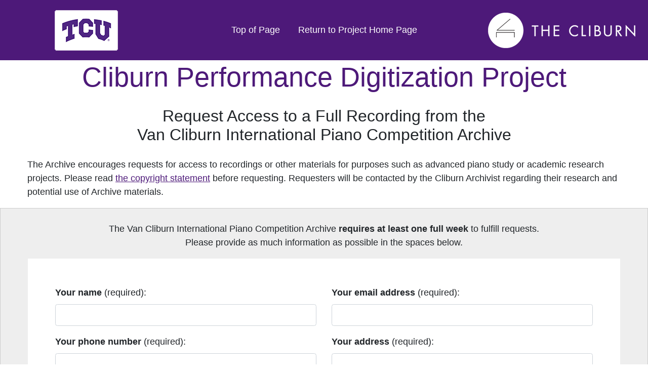

--- FILE ---
content_type: text/html
request_url: https://library.tcu.edu/cliburn/request-access.asp?DAT=&PerformanceDate=19730929&PerformerName=Houstoun%2C+Michael%2C+1952-&PieceName=Piano+concerto+no.+3+in+C+major%2C+op.+26.+Tema+con+variazioni+%2F+Prokofiev.
body_size: 13752
content:


<html lang="en">
	<head>
		<meta http-equiv="content-type" content="text/html; charset=UTF-8" />
		<meta http-equiv="X-UA-Compatible" content="IE=edge">
		<meta name="viewport" content="width=device-width, initial-scale=1, user-scalable=yes">
		<link rel="canonical" href="https://library.tcu.edu/cliburn/" />
		<link rel="apple-touch-icon" sizes="180x180" href="../img/icons/apple-touch-icon.png?v=kP3xR66w20">
		<link rel="icon" type="image/png" sizes="32x32" href="../img/icons/favicon-32x32.png?v=kP3xR66w20">
		<link rel="icon" type="image/png" sizes="16x16" href="../img/icons/favicon-16x16.png?v=kP3xR66w20">
		<link rel="mask-icon" href="../img/icons/safari-pinned-tab.svg?v=kP3xR66w20" color="#4d1979">
		<link rel="shortcut icon" href="../img/icons/favicon.ico?v=kP3xR66w20">
		<meta name="apple-mobile-web-app-title" content="Cliburn Archive | TCU">
		<meta name="application-name" content="Cliburn Archive | TCU">
		<meta name="msapplication-TileColor" content="#4d1979">
		<meta name="msapplication-config" content="../img/icons/browserconfig.xml?v=kP3xR66w20">
		<meta name="theme-color" content="#ffffff">	
		<title>Cliburn Archive | TCU</title>		
		<meta name="description" content="" />	
		<!-- Hotjar Tracking Code for library.tcu.edu -->
			<script>
			//Last updated 8/14/2015 - SGF
				(function(h,o,t,j,a,r){
					h.hj=h.hj||function(){(h.hj.q=h.hj.q||[]).push(arguments)};
					h._hjSettings={hjid:1209,hjsv:5};
					a=o.getElementsByTagName('head')[0];
					r=o.createElement('script');r.async=1;
					r.src=t+h._hjSettings.hjid+j+h._hjSettings.hjsv;
					a.appendChild(r);
				})(window,document,'//static.hotjar.com/c/hotjar-','.js?sv=');

			</script>
		<!-- Google Analytics and Tag Manager -->
			<script>
			//Google Analytics
			// Last updated 8/15/2015 - SGF 
				  (function(i,s,o,g,r,a,m){i['GoogleAnalyticsObject']=r;i[r]=i[r]||function(){
				  (i[r].q=i[r].q||[]).push(arguments)},i[r].l=1*new Date();a=s.createElement(o),
				  m=s.getElementsByTagName(o)[0];a.async=1;a.src=g;m.parentNode.insertBefore(a,m)
				  })(window,document,'script','//www.google-analytics.com/analytics.js','ga');

				  ga('create', 'UA-38456400-1', 'auto');
				  ga('send', 'pageview');
			</script>
			<script>
				// Google Tag Manager
				//last updated 7/10/2017 - SGF
				(function(w,d,s,l,i){w[l]=w[l]||[];w[l].push({'gtm.start':
				new Date().getTime(),event:'gtm.js'});var f=d.getElementsByTagName(s)[0],
				j=d.createElement(s),dl=l!='dataLayer'?'&l='+l:'';j.async=true;j.src=
				'https://www.googletagmanager.com/gtm.js?id='+i+dl;f.parentNode.insertBefore(j,f);
				})(window,document,'script','dataLayer','GTM-ML8J8R9');
			</script>
		<!-- CSS files -->
			<link href="https://fonts.googleapis.com/css?family=Muli|Oswald&display=swap" rel="stylesheet">
			<link rel="stylesheet" type="text/css" href="css/cliburn.css">
		<!-- Bootstrap CSS-->
			<link href="css/bootstrap.min.css" rel="stylesheet">
		<!-- jQuery -->
			<script type="text/javascript" src="js/jquery-3.4.1.min.js"></script>
		<!-- Bootstrap javascript -->
			<!-- HTML5 Shim and Respond.js IE8 support of HTML5 elements and media queries -->
			<!-- WARNING: Respond.js doesn't work if you view the page via file:// -->
			<!--[if lt IE 9]>
				<script src="https://oss.maxcdn.com/libs/html5shiv/3.7.0/html5shiv.js"></script>
				<script src="https://oss.maxcdn.com/libs/respond.js/1.4.2/respond.min.js"></script>
			<![endif]-->
			<script type="text/javascript" src="js/bootstrap.min.js"></script>

		<!-- JS schema stuff for Google Search results on Google's site -->
			<script type="application/ld+json">
				{
				  "@context": "https://schema.org",
				  "@type": "Organization",
				  "name" : "Mary Couts Burnett Library",
				  "url": "https://library.tcu.edu",
				  "sameAs" : [
					"https://www.facebook.com/pages/TCU-Library/155487624496122",
					"https://twitter.com/tculibrary",
					"https://plus.google.com/your_profile",
					"https://www.youtube.com/user/TCULibrary101"
				  ],
				  "logo": "https://library.tcu.edu../img/logo-library-floating-307x80.png",
				  "contactPoint" : [{
					"@type" : "ContactPoint",
					"telephone" : "+1-817-257-7117",
					"contactType" : "customer service",
					"faxNumber" : "+1-817-257-7282"
				  }],
				  "parentOrganization": [{
					"name" : "Texas Christian University"
					}],
				"address": [{
					"@type": "PostalAddress",
					"addressCountry" : "USA",
					"postalCode": "76129",
					"addressRegion" : "TX",
					"addressLocality": "Fort Worth",
					"postOfficeBoxNumber" : "TCU Box 298400"	
				  }],
				"email": "mailto:reference@tcu.edu"	  
				}
			</script>	
	</head>
	<body>

	<nav class="navbar navbar-expand-sm navbar-dark bg-dark sticky-top  justify-content-center" id="page-nav">
		<a href="#main" class="sr-only sr-only-focusable" aria-hidden="true">Skip to main content</a>
		<a class="navbar-brand  mr-0" href="https://www.tcu.edu"><img src="img/logo-tcu-floating-305x90.png" alt="Go to the TCU home page"/></a>
		<button class="navbar-toggler" type="button" data-toggle="collapse" data-target="#navbarSupportedContent" aria-controls="navbarSupportedContent" aria-expanded="false" aria-label="Toggle navigation">
			<span class="navbar-toggler-icon"></span>
		</button>
		<div class="navbar-collapse collapse justify-content-between align-items-center" id="navbarSupportedContent">
				<ul class="navbar-nav mx-auto text-center">
					<li class="nav-item mx-2">
					   <a class="nav-link" href="#">Top of Page <span class="sr-only">(current)</span></a>
					</li>
					<li class="nav-item mx-2">
						<a class="nav-link" href="/cliburn">Return to Project Home Page</a>
					</li>
				</ul>
				<ul class="nav navbar-nav flex-row justify-content-center flex-nowrap">
					<li class="nav-item"> 
						<a href="https://www.cliburn.org/"><img src="img/cliburn-logo-white-purple.png" alt="Go to The Cliburn Foundation website" /></a>
					</li>
				</ul>
		</div>
	</nav>

<div role="main"><a name="main"></a>	

<h1 class="display-4 text-center">Cliburn Performance Digitization Project</h1>



<h2 class="text-center my-4 h3">Request Access to a Full Recording from the<br/>Van Cliburn International Piano Competition Archive</h2>


	<div class="container-fluid pl-5 pr-5">
		<p>The Archive encourages requests for access to recordings or other materials for purposes such as advanced piano study or academic research projects. Please read <a href="default.asp#copyright" target="_new01">the copyright statement</a> before requesting. Requesters will be contacted by the Cliburn Archivist regarding their research and potential use of Archive materials.</p>
	</div>
	<div class="container-fluid pl-5 pr-5" id="form-bg">
	<p class="text-center mt-4">The Van Cliburn International Piano Competition Archive <strong>requires at least one full week</strong> to fulfill requests.<br/>Please provide as much information as possible in the spaces below.</p>
		<form class="needs-validation p-5 form-color" method="POST" action="http://library.tcu.edu/scripts/MailForm/MailForm.asp"  name="Form1"  novalidate>
			
			<!-- Define fields required by MailForm.asp script --> 
			<input type="hidden" name="MailTo" value="l.ruede@tcu.edu;c.alexander2@tcu.edu">
			<input type="hidden" name="MailFrom" value="LibForms@tcu.edu">
			<input type="hidden" name="MailAck" value="http://libwebdev.lib.tcu.edu/cliburn/request-access.asp?submitted=yes">
			<input type="hidden" name="MailSubj" value="Van Cliburn Archive Recording Access Request Form">
		  
		<div class="row">
		  <div class="form-group col">
			<label for="RequestName"><strong>Your name</strong> (required):</label>
			<input type="text" class="form-control" id="RequestName" name="RequestName" placeholder="" required>
			<div class="invalid-feedback">
				Please provide your name.
			</div>
		  </div>	
		  <div class="form-group col">
			<label for="RequestEmail"><strong>Your email address</strong> (required):</label>
			<input type="email" class="form-control" id="RequestEmail" name="RequestEmail" placeholder="" required>
			<div class="invalid-feedback">
				Please provide your email address.
			</div>
		  </div>
		</div>
		
		<div class="row">
		  <div class="form-group col">
			<label for="RequestPhone"><strong>Your phone number</strong> (required):</label>
			<input type="text" class="form-control" id="RequestPhone" name="RequestPhone" placeholder="" required>
			<div class="invalid-feedback">
				Please provide your phone number.
			</div>
		  </div>		  
		  <div class="form-group col">
			<label for="RequestAddress"><strong>Your address</strong> (required):</label>
			<input type="text" class="form-control" id="RequestAddress" name="RequestAddress" placeholder="" required>
			<div class="invalid-feedback">
				Please provide your address.
			</div>
		  </div>	
		</div>
		<div class="row">
		  <div class="form-group col">
			<label for="PerformerName"><strong>Performer name</strong> (required):</label>
			<input type="text" class="form-control" id="PerformerName" name="PerformerName" value="Houstoun, Michael, 1952-" required>
			<div class="invalid-feedback">
				Please provide the name of the performer on the recording.
			</div>
		  </div>
		  <div class="form-group col">
			<label for="PieceName"><strong>Contents</strong> (required):</label><br/>[NOTE] You will see multiple titles in this field.
			<input type="text" class="form-control" id="PieceName" name="PieceName" value="Piano concerto no. 3 in C major, op. 26. Tema con variazioni / Prokofiev." required>
			<div class="invalid-feedback">
				Please provide the name of the piece which was recorded.
			</div>
		  </div>	
		</div>	
		<div class="row">
		  <div class="form-group col">
			<label for="PerformanceDate"><strong>Performance date</strong> (required):</label>
			<input type="text" class="form-control" id="PerformanceDate" name="PerformanceDate" value="19730929" required>
			<div class="invalid-feedback">
				Please provide the date of the recording.
			</div>
		  </div>
		  <div class="form-group col">
			<label for="CompPhase"><strong>Title</strong> (optional):</label>
			<input type="text" class="form-control" id="CompPhase" name="CompPhase" placeholder="">
			<div class="invalid-feedback">
				Please provide the phase of the competition for the recording.
			</div>
		  </div>
		  <div class="form-group col">
			<label for="DAT"><strong>DAT number of the recording</strong> (required):</label>
			<input type="text" class="form-control" id="DAT" name="DAT" placeholder="" value=""required>
			<div class="invalid-feedback">
				Please provide the DAT number for the recording.
			</div>
		  </div>
		</div>  
		  <div class="form-group">
			<label for="OtherInfo"><strong>Please describe your intended use of the recording(s) – for example, “research project,” “personal interest,” “piano study” etc. Please give as much detail as possible.</strong> (required):</label>
			<textarea class="form-control" id="OtherInfo" name="OtherInfo" rows="3" required></textarea>
		  </div>
		  
		  <div class="well p-4" style="border: 1px solid #4d1979;">
			<p><strong>Copyright Statement:</strong></p>
			<p>Rights in Archive recordings reside with The Cliburn. Access to recordings in the Archive is intended for personal or research use. By accessing sound recording excerpts or full recordings on this website, listeners agree not to capture, store, duplicate or publicly play or transmit recordings for any purpose without the express permission of the President/CEO of The Cliburn or his designated representative.</p>
			<div class="form-check pl-4">
			  <input class="form-check-input largerCheckbox" type="checkbox" value="Agree" id="Copyright" name="Copyright" required>
			  <label class="form-check-label pl-2" for="Copyright">
				<strong>By checking this box I affirm that I have read the Copyright Statement above and that I agree to abide by its restrictions.</strong>
			  </label>
			  <div class="invalid-feedback">
				You must agree before submitting.
			  </div>
			</div>

			
		</div>

		  
		   <button type="submit" class="btn  btn-search mb-2 mt-4">Request Access to Full Recording</button> <button type="reset" class="btn btn-default mb-2 mt-4 ml-5" style="border: 1px solid #4d1979;">Clear Form</button>
		</form>

<script>
// Example starter JavaScript for disabling form submissions if there are invalid fields
(function() {
  'use strict';
  window.addEventListener('load', function() {
    // Fetch all the forms we want to apply custom Bootstrap validation styles to
    var forms = document.getElementsByClassName('needs-validation');
    // Loop over them and prevent submission
    var validation = Array.prototype.filter.call(forms, function(form) {
      form.addEventListener('submit', function(event) {
        if (form.checkValidity() === false) {
          event.preventDefault();
          event.stopPropagation();
        }
        form.classList.add('was-validated');
      }, false);
    });
  }, false);
})();
</script>	
	
	
</div>
	
</div> <!--role=main-->

<footer class="footer container-fluid clearfix px-5 py-5">
	<div class="row">	
		<div class="col-12">Website &copy; 2019 <a href="https://www.tcu.edu">Texas Christian University</a>. Recordings &copy; 2019 <a href="https://www.cliburn.org/">The Cliburn</a>. All rights reserved. <a href="https://www.tcu.edu/compliance/privacy.php">Privacy</a>.
	</div>
</footer>

	</body>
</html>

--- FILE ---
content_type: text/css
request_url: https://library.tcu.edu/cliburn/css/cliburn.css
body_size: 1728
content:
@import url('https://fonts.googleapis.com/css?family=Muli|Oswald&display=swap');

html {
	color: #000000!important;
	font-size: 18px;
}

h1 {
	color: #4d1979;
}

.display-4 {
	font-size: 3em!important;
}

a {
	color: #4d1979!important;
	text-decoration: underline!important;
}

#page-nav.bg-dark {
	background-color: #4d1979!important;
	border-bottom: 1px solid #ffffff;
}

.navbar-dark .navbar-nav .nav-link {
	color: #ffffff!important;
}

.nav-item {
	font-size: 1em;
}

.nav-item a {
	text-decoration: none!important;
}

#cliburn-hero {
	background-color: #ffffff;
	margin: 0;
	padding: 0;
}

.btn-search
{
  background-color: #95dacf!important;
  color:#121014!important;
  border-color: #2F3E48!important;
  text-decoration: none!important;
}
.btn-search:hover, .btn-search:focus, .btn-search:active, .btn-search.active, .open .dropdown-toggle.btn-search {

  background-color: #2F3E48!important;
  color:#ffffff!important;
  border-color: #31347B!important;
  text-decoration: none!important;
 }

#featured, #form-bg {
	border: 1px solid #cccccc;
	background-color: #eeeeee;
	position: relative;
}

#featured-img {
	height: 96px;
	left: 50%;
	position: relative;
	top: -48px;
	transform: translate(-50%, 0);
	width: 96px;
}

.featured-item, .form-color {
	background-color: #ffffff;
}

.form-inline {
	width: 100%;
}

input.largerCheckbox {
    width : 20px;
    height : 20px;
}

	.footer {
		background-color: #4d4d4a;
		background-image: url("/img/backgrounds/purple-banner.jpg");
		background-position: center;
		background-size: cover;
		color: #ffffff;
		text-align: center;
	}

.footer a {
	color: #ffffff!important;
}